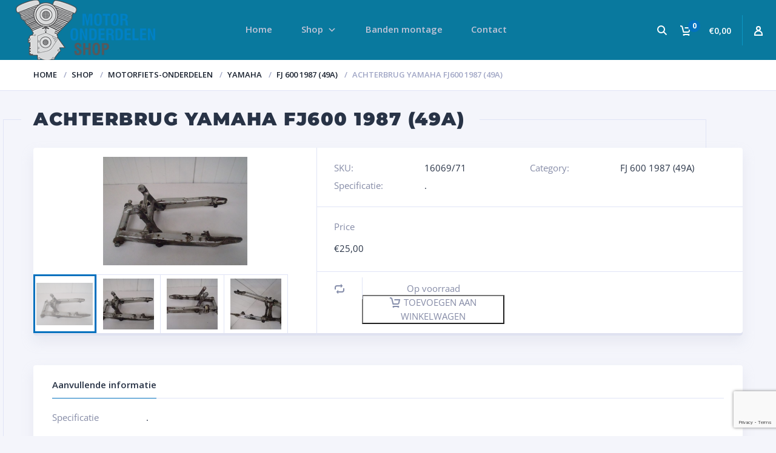

--- FILE ---
content_type: text/html; charset=utf-8
request_url: https://www.google.com/recaptcha/api2/anchor?ar=1&k=6LeI9o4UAAAAAGoD6yXcplYpu2jtzXTLP2dGfhM6&co=aHR0cHM6Ly93d3cubW90b3JvbmRlcmRlbGVuc2hvcC5ubDo0NDM.&hl=en&v=7gg7H51Q-naNfhmCP3_R47ho&size=invisible&anchor-ms=20000&execute-ms=30000&cb=op7lx0ns5vya
body_size: 48094
content:
<!DOCTYPE HTML><html dir="ltr" lang="en"><head><meta http-equiv="Content-Type" content="text/html; charset=UTF-8">
<meta http-equiv="X-UA-Compatible" content="IE=edge">
<title>reCAPTCHA</title>
<style type="text/css">
/* cyrillic-ext */
@font-face {
  font-family: 'Roboto';
  font-style: normal;
  font-weight: 400;
  font-stretch: 100%;
  src: url(//fonts.gstatic.com/s/roboto/v48/KFO7CnqEu92Fr1ME7kSn66aGLdTylUAMa3GUBHMdazTgWw.woff2) format('woff2');
  unicode-range: U+0460-052F, U+1C80-1C8A, U+20B4, U+2DE0-2DFF, U+A640-A69F, U+FE2E-FE2F;
}
/* cyrillic */
@font-face {
  font-family: 'Roboto';
  font-style: normal;
  font-weight: 400;
  font-stretch: 100%;
  src: url(//fonts.gstatic.com/s/roboto/v48/KFO7CnqEu92Fr1ME7kSn66aGLdTylUAMa3iUBHMdazTgWw.woff2) format('woff2');
  unicode-range: U+0301, U+0400-045F, U+0490-0491, U+04B0-04B1, U+2116;
}
/* greek-ext */
@font-face {
  font-family: 'Roboto';
  font-style: normal;
  font-weight: 400;
  font-stretch: 100%;
  src: url(//fonts.gstatic.com/s/roboto/v48/KFO7CnqEu92Fr1ME7kSn66aGLdTylUAMa3CUBHMdazTgWw.woff2) format('woff2');
  unicode-range: U+1F00-1FFF;
}
/* greek */
@font-face {
  font-family: 'Roboto';
  font-style: normal;
  font-weight: 400;
  font-stretch: 100%;
  src: url(//fonts.gstatic.com/s/roboto/v48/KFO7CnqEu92Fr1ME7kSn66aGLdTylUAMa3-UBHMdazTgWw.woff2) format('woff2');
  unicode-range: U+0370-0377, U+037A-037F, U+0384-038A, U+038C, U+038E-03A1, U+03A3-03FF;
}
/* math */
@font-face {
  font-family: 'Roboto';
  font-style: normal;
  font-weight: 400;
  font-stretch: 100%;
  src: url(//fonts.gstatic.com/s/roboto/v48/KFO7CnqEu92Fr1ME7kSn66aGLdTylUAMawCUBHMdazTgWw.woff2) format('woff2');
  unicode-range: U+0302-0303, U+0305, U+0307-0308, U+0310, U+0312, U+0315, U+031A, U+0326-0327, U+032C, U+032F-0330, U+0332-0333, U+0338, U+033A, U+0346, U+034D, U+0391-03A1, U+03A3-03A9, U+03B1-03C9, U+03D1, U+03D5-03D6, U+03F0-03F1, U+03F4-03F5, U+2016-2017, U+2034-2038, U+203C, U+2040, U+2043, U+2047, U+2050, U+2057, U+205F, U+2070-2071, U+2074-208E, U+2090-209C, U+20D0-20DC, U+20E1, U+20E5-20EF, U+2100-2112, U+2114-2115, U+2117-2121, U+2123-214F, U+2190, U+2192, U+2194-21AE, U+21B0-21E5, U+21F1-21F2, U+21F4-2211, U+2213-2214, U+2216-22FF, U+2308-230B, U+2310, U+2319, U+231C-2321, U+2336-237A, U+237C, U+2395, U+239B-23B7, U+23D0, U+23DC-23E1, U+2474-2475, U+25AF, U+25B3, U+25B7, U+25BD, U+25C1, U+25CA, U+25CC, U+25FB, U+266D-266F, U+27C0-27FF, U+2900-2AFF, U+2B0E-2B11, U+2B30-2B4C, U+2BFE, U+3030, U+FF5B, U+FF5D, U+1D400-1D7FF, U+1EE00-1EEFF;
}
/* symbols */
@font-face {
  font-family: 'Roboto';
  font-style: normal;
  font-weight: 400;
  font-stretch: 100%;
  src: url(//fonts.gstatic.com/s/roboto/v48/KFO7CnqEu92Fr1ME7kSn66aGLdTylUAMaxKUBHMdazTgWw.woff2) format('woff2');
  unicode-range: U+0001-000C, U+000E-001F, U+007F-009F, U+20DD-20E0, U+20E2-20E4, U+2150-218F, U+2190, U+2192, U+2194-2199, U+21AF, U+21E6-21F0, U+21F3, U+2218-2219, U+2299, U+22C4-22C6, U+2300-243F, U+2440-244A, U+2460-24FF, U+25A0-27BF, U+2800-28FF, U+2921-2922, U+2981, U+29BF, U+29EB, U+2B00-2BFF, U+4DC0-4DFF, U+FFF9-FFFB, U+10140-1018E, U+10190-1019C, U+101A0, U+101D0-101FD, U+102E0-102FB, U+10E60-10E7E, U+1D2C0-1D2D3, U+1D2E0-1D37F, U+1F000-1F0FF, U+1F100-1F1AD, U+1F1E6-1F1FF, U+1F30D-1F30F, U+1F315, U+1F31C, U+1F31E, U+1F320-1F32C, U+1F336, U+1F378, U+1F37D, U+1F382, U+1F393-1F39F, U+1F3A7-1F3A8, U+1F3AC-1F3AF, U+1F3C2, U+1F3C4-1F3C6, U+1F3CA-1F3CE, U+1F3D4-1F3E0, U+1F3ED, U+1F3F1-1F3F3, U+1F3F5-1F3F7, U+1F408, U+1F415, U+1F41F, U+1F426, U+1F43F, U+1F441-1F442, U+1F444, U+1F446-1F449, U+1F44C-1F44E, U+1F453, U+1F46A, U+1F47D, U+1F4A3, U+1F4B0, U+1F4B3, U+1F4B9, U+1F4BB, U+1F4BF, U+1F4C8-1F4CB, U+1F4D6, U+1F4DA, U+1F4DF, U+1F4E3-1F4E6, U+1F4EA-1F4ED, U+1F4F7, U+1F4F9-1F4FB, U+1F4FD-1F4FE, U+1F503, U+1F507-1F50B, U+1F50D, U+1F512-1F513, U+1F53E-1F54A, U+1F54F-1F5FA, U+1F610, U+1F650-1F67F, U+1F687, U+1F68D, U+1F691, U+1F694, U+1F698, U+1F6AD, U+1F6B2, U+1F6B9-1F6BA, U+1F6BC, U+1F6C6-1F6CF, U+1F6D3-1F6D7, U+1F6E0-1F6EA, U+1F6F0-1F6F3, U+1F6F7-1F6FC, U+1F700-1F7FF, U+1F800-1F80B, U+1F810-1F847, U+1F850-1F859, U+1F860-1F887, U+1F890-1F8AD, U+1F8B0-1F8BB, U+1F8C0-1F8C1, U+1F900-1F90B, U+1F93B, U+1F946, U+1F984, U+1F996, U+1F9E9, U+1FA00-1FA6F, U+1FA70-1FA7C, U+1FA80-1FA89, U+1FA8F-1FAC6, U+1FACE-1FADC, U+1FADF-1FAE9, U+1FAF0-1FAF8, U+1FB00-1FBFF;
}
/* vietnamese */
@font-face {
  font-family: 'Roboto';
  font-style: normal;
  font-weight: 400;
  font-stretch: 100%;
  src: url(//fonts.gstatic.com/s/roboto/v48/KFO7CnqEu92Fr1ME7kSn66aGLdTylUAMa3OUBHMdazTgWw.woff2) format('woff2');
  unicode-range: U+0102-0103, U+0110-0111, U+0128-0129, U+0168-0169, U+01A0-01A1, U+01AF-01B0, U+0300-0301, U+0303-0304, U+0308-0309, U+0323, U+0329, U+1EA0-1EF9, U+20AB;
}
/* latin-ext */
@font-face {
  font-family: 'Roboto';
  font-style: normal;
  font-weight: 400;
  font-stretch: 100%;
  src: url(//fonts.gstatic.com/s/roboto/v48/KFO7CnqEu92Fr1ME7kSn66aGLdTylUAMa3KUBHMdazTgWw.woff2) format('woff2');
  unicode-range: U+0100-02BA, U+02BD-02C5, U+02C7-02CC, U+02CE-02D7, U+02DD-02FF, U+0304, U+0308, U+0329, U+1D00-1DBF, U+1E00-1E9F, U+1EF2-1EFF, U+2020, U+20A0-20AB, U+20AD-20C0, U+2113, U+2C60-2C7F, U+A720-A7FF;
}
/* latin */
@font-face {
  font-family: 'Roboto';
  font-style: normal;
  font-weight: 400;
  font-stretch: 100%;
  src: url(//fonts.gstatic.com/s/roboto/v48/KFO7CnqEu92Fr1ME7kSn66aGLdTylUAMa3yUBHMdazQ.woff2) format('woff2');
  unicode-range: U+0000-00FF, U+0131, U+0152-0153, U+02BB-02BC, U+02C6, U+02DA, U+02DC, U+0304, U+0308, U+0329, U+2000-206F, U+20AC, U+2122, U+2191, U+2193, U+2212, U+2215, U+FEFF, U+FFFD;
}
/* cyrillic-ext */
@font-face {
  font-family: 'Roboto';
  font-style: normal;
  font-weight: 500;
  font-stretch: 100%;
  src: url(//fonts.gstatic.com/s/roboto/v48/KFO7CnqEu92Fr1ME7kSn66aGLdTylUAMa3GUBHMdazTgWw.woff2) format('woff2');
  unicode-range: U+0460-052F, U+1C80-1C8A, U+20B4, U+2DE0-2DFF, U+A640-A69F, U+FE2E-FE2F;
}
/* cyrillic */
@font-face {
  font-family: 'Roboto';
  font-style: normal;
  font-weight: 500;
  font-stretch: 100%;
  src: url(//fonts.gstatic.com/s/roboto/v48/KFO7CnqEu92Fr1ME7kSn66aGLdTylUAMa3iUBHMdazTgWw.woff2) format('woff2');
  unicode-range: U+0301, U+0400-045F, U+0490-0491, U+04B0-04B1, U+2116;
}
/* greek-ext */
@font-face {
  font-family: 'Roboto';
  font-style: normal;
  font-weight: 500;
  font-stretch: 100%;
  src: url(//fonts.gstatic.com/s/roboto/v48/KFO7CnqEu92Fr1ME7kSn66aGLdTylUAMa3CUBHMdazTgWw.woff2) format('woff2');
  unicode-range: U+1F00-1FFF;
}
/* greek */
@font-face {
  font-family: 'Roboto';
  font-style: normal;
  font-weight: 500;
  font-stretch: 100%;
  src: url(//fonts.gstatic.com/s/roboto/v48/KFO7CnqEu92Fr1ME7kSn66aGLdTylUAMa3-UBHMdazTgWw.woff2) format('woff2');
  unicode-range: U+0370-0377, U+037A-037F, U+0384-038A, U+038C, U+038E-03A1, U+03A3-03FF;
}
/* math */
@font-face {
  font-family: 'Roboto';
  font-style: normal;
  font-weight: 500;
  font-stretch: 100%;
  src: url(//fonts.gstatic.com/s/roboto/v48/KFO7CnqEu92Fr1ME7kSn66aGLdTylUAMawCUBHMdazTgWw.woff2) format('woff2');
  unicode-range: U+0302-0303, U+0305, U+0307-0308, U+0310, U+0312, U+0315, U+031A, U+0326-0327, U+032C, U+032F-0330, U+0332-0333, U+0338, U+033A, U+0346, U+034D, U+0391-03A1, U+03A3-03A9, U+03B1-03C9, U+03D1, U+03D5-03D6, U+03F0-03F1, U+03F4-03F5, U+2016-2017, U+2034-2038, U+203C, U+2040, U+2043, U+2047, U+2050, U+2057, U+205F, U+2070-2071, U+2074-208E, U+2090-209C, U+20D0-20DC, U+20E1, U+20E5-20EF, U+2100-2112, U+2114-2115, U+2117-2121, U+2123-214F, U+2190, U+2192, U+2194-21AE, U+21B0-21E5, U+21F1-21F2, U+21F4-2211, U+2213-2214, U+2216-22FF, U+2308-230B, U+2310, U+2319, U+231C-2321, U+2336-237A, U+237C, U+2395, U+239B-23B7, U+23D0, U+23DC-23E1, U+2474-2475, U+25AF, U+25B3, U+25B7, U+25BD, U+25C1, U+25CA, U+25CC, U+25FB, U+266D-266F, U+27C0-27FF, U+2900-2AFF, U+2B0E-2B11, U+2B30-2B4C, U+2BFE, U+3030, U+FF5B, U+FF5D, U+1D400-1D7FF, U+1EE00-1EEFF;
}
/* symbols */
@font-face {
  font-family: 'Roboto';
  font-style: normal;
  font-weight: 500;
  font-stretch: 100%;
  src: url(//fonts.gstatic.com/s/roboto/v48/KFO7CnqEu92Fr1ME7kSn66aGLdTylUAMaxKUBHMdazTgWw.woff2) format('woff2');
  unicode-range: U+0001-000C, U+000E-001F, U+007F-009F, U+20DD-20E0, U+20E2-20E4, U+2150-218F, U+2190, U+2192, U+2194-2199, U+21AF, U+21E6-21F0, U+21F3, U+2218-2219, U+2299, U+22C4-22C6, U+2300-243F, U+2440-244A, U+2460-24FF, U+25A0-27BF, U+2800-28FF, U+2921-2922, U+2981, U+29BF, U+29EB, U+2B00-2BFF, U+4DC0-4DFF, U+FFF9-FFFB, U+10140-1018E, U+10190-1019C, U+101A0, U+101D0-101FD, U+102E0-102FB, U+10E60-10E7E, U+1D2C0-1D2D3, U+1D2E0-1D37F, U+1F000-1F0FF, U+1F100-1F1AD, U+1F1E6-1F1FF, U+1F30D-1F30F, U+1F315, U+1F31C, U+1F31E, U+1F320-1F32C, U+1F336, U+1F378, U+1F37D, U+1F382, U+1F393-1F39F, U+1F3A7-1F3A8, U+1F3AC-1F3AF, U+1F3C2, U+1F3C4-1F3C6, U+1F3CA-1F3CE, U+1F3D4-1F3E0, U+1F3ED, U+1F3F1-1F3F3, U+1F3F5-1F3F7, U+1F408, U+1F415, U+1F41F, U+1F426, U+1F43F, U+1F441-1F442, U+1F444, U+1F446-1F449, U+1F44C-1F44E, U+1F453, U+1F46A, U+1F47D, U+1F4A3, U+1F4B0, U+1F4B3, U+1F4B9, U+1F4BB, U+1F4BF, U+1F4C8-1F4CB, U+1F4D6, U+1F4DA, U+1F4DF, U+1F4E3-1F4E6, U+1F4EA-1F4ED, U+1F4F7, U+1F4F9-1F4FB, U+1F4FD-1F4FE, U+1F503, U+1F507-1F50B, U+1F50D, U+1F512-1F513, U+1F53E-1F54A, U+1F54F-1F5FA, U+1F610, U+1F650-1F67F, U+1F687, U+1F68D, U+1F691, U+1F694, U+1F698, U+1F6AD, U+1F6B2, U+1F6B9-1F6BA, U+1F6BC, U+1F6C6-1F6CF, U+1F6D3-1F6D7, U+1F6E0-1F6EA, U+1F6F0-1F6F3, U+1F6F7-1F6FC, U+1F700-1F7FF, U+1F800-1F80B, U+1F810-1F847, U+1F850-1F859, U+1F860-1F887, U+1F890-1F8AD, U+1F8B0-1F8BB, U+1F8C0-1F8C1, U+1F900-1F90B, U+1F93B, U+1F946, U+1F984, U+1F996, U+1F9E9, U+1FA00-1FA6F, U+1FA70-1FA7C, U+1FA80-1FA89, U+1FA8F-1FAC6, U+1FACE-1FADC, U+1FADF-1FAE9, U+1FAF0-1FAF8, U+1FB00-1FBFF;
}
/* vietnamese */
@font-face {
  font-family: 'Roboto';
  font-style: normal;
  font-weight: 500;
  font-stretch: 100%;
  src: url(//fonts.gstatic.com/s/roboto/v48/KFO7CnqEu92Fr1ME7kSn66aGLdTylUAMa3OUBHMdazTgWw.woff2) format('woff2');
  unicode-range: U+0102-0103, U+0110-0111, U+0128-0129, U+0168-0169, U+01A0-01A1, U+01AF-01B0, U+0300-0301, U+0303-0304, U+0308-0309, U+0323, U+0329, U+1EA0-1EF9, U+20AB;
}
/* latin-ext */
@font-face {
  font-family: 'Roboto';
  font-style: normal;
  font-weight: 500;
  font-stretch: 100%;
  src: url(//fonts.gstatic.com/s/roboto/v48/KFO7CnqEu92Fr1ME7kSn66aGLdTylUAMa3KUBHMdazTgWw.woff2) format('woff2');
  unicode-range: U+0100-02BA, U+02BD-02C5, U+02C7-02CC, U+02CE-02D7, U+02DD-02FF, U+0304, U+0308, U+0329, U+1D00-1DBF, U+1E00-1E9F, U+1EF2-1EFF, U+2020, U+20A0-20AB, U+20AD-20C0, U+2113, U+2C60-2C7F, U+A720-A7FF;
}
/* latin */
@font-face {
  font-family: 'Roboto';
  font-style: normal;
  font-weight: 500;
  font-stretch: 100%;
  src: url(//fonts.gstatic.com/s/roboto/v48/KFO7CnqEu92Fr1ME7kSn66aGLdTylUAMa3yUBHMdazQ.woff2) format('woff2');
  unicode-range: U+0000-00FF, U+0131, U+0152-0153, U+02BB-02BC, U+02C6, U+02DA, U+02DC, U+0304, U+0308, U+0329, U+2000-206F, U+20AC, U+2122, U+2191, U+2193, U+2212, U+2215, U+FEFF, U+FFFD;
}
/* cyrillic-ext */
@font-face {
  font-family: 'Roboto';
  font-style: normal;
  font-weight: 900;
  font-stretch: 100%;
  src: url(//fonts.gstatic.com/s/roboto/v48/KFO7CnqEu92Fr1ME7kSn66aGLdTylUAMa3GUBHMdazTgWw.woff2) format('woff2');
  unicode-range: U+0460-052F, U+1C80-1C8A, U+20B4, U+2DE0-2DFF, U+A640-A69F, U+FE2E-FE2F;
}
/* cyrillic */
@font-face {
  font-family: 'Roboto';
  font-style: normal;
  font-weight: 900;
  font-stretch: 100%;
  src: url(//fonts.gstatic.com/s/roboto/v48/KFO7CnqEu92Fr1ME7kSn66aGLdTylUAMa3iUBHMdazTgWw.woff2) format('woff2');
  unicode-range: U+0301, U+0400-045F, U+0490-0491, U+04B0-04B1, U+2116;
}
/* greek-ext */
@font-face {
  font-family: 'Roboto';
  font-style: normal;
  font-weight: 900;
  font-stretch: 100%;
  src: url(//fonts.gstatic.com/s/roboto/v48/KFO7CnqEu92Fr1ME7kSn66aGLdTylUAMa3CUBHMdazTgWw.woff2) format('woff2');
  unicode-range: U+1F00-1FFF;
}
/* greek */
@font-face {
  font-family: 'Roboto';
  font-style: normal;
  font-weight: 900;
  font-stretch: 100%;
  src: url(//fonts.gstatic.com/s/roboto/v48/KFO7CnqEu92Fr1ME7kSn66aGLdTylUAMa3-UBHMdazTgWw.woff2) format('woff2');
  unicode-range: U+0370-0377, U+037A-037F, U+0384-038A, U+038C, U+038E-03A1, U+03A3-03FF;
}
/* math */
@font-face {
  font-family: 'Roboto';
  font-style: normal;
  font-weight: 900;
  font-stretch: 100%;
  src: url(//fonts.gstatic.com/s/roboto/v48/KFO7CnqEu92Fr1ME7kSn66aGLdTylUAMawCUBHMdazTgWw.woff2) format('woff2');
  unicode-range: U+0302-0303, U+0305, U+0307-0308, U+0310, U+0312, U+0315, U+031A, U+0326-0327, U+032C, U+032F-0330, U+0332-0333, U+0338, U+033A, U+0346, U+034D, U+0391-03A1, U+03A3-03A9, U+03B1-03C9, U+03D1, U+03D5-03D6, U+03F0-03F1, U+03F4-03F5, U+2016-2017, U+2034-2038, U+203C, U+2040, U+2043, U+2047, U+2050, U+2057, U+205F, U+2070-2071, U+2074-208E, U+2090-209C, U+20D0-20DC, U+20E1, U+20E5-20EF, U+2100-2112, U+2114-2115, U+2117-2121, U+2123-214F, U+2190, U+2192, U+2194-21AE, U+21B0-21E5, U+21F1-21F2, U+21F4-2211, U+2213-2214, U+2216-22FF, U+2308-230B, U+2310, U+2319, U+231C-2321, U+2336-237A, U+237C, U+2395, U+239B-23B7, U+23D0, U+23DC-23E1, U+2474-2475, U+25AF, U+25B3, U+25B7, U+25BD, U+25C1, U+25CA, U+25CC, U+25FB, U+266D-266F, U+27C0-27FF, U+2900-2AFF, U+2B0E-2B11, U+2B30-2B4C, U+2BFE, U+3030, U+FF5B, U+FF5D, U+1D400-1D7FF, U+1EE00-1EEFF;
}
/* symbols */
@font-face {
  font-family: 'Roboto';
  font-style: normal;
  font-weight: 900;
  font-stretch: 100%;
  src: url(//fonts.gstatic.com/s/roboto/v48/KFO7CnqEu92Fr1ME7kSn66aGLdTylUAMaxKUBHMdazTgWw.woff2) format('woff2');
  unicode-range: U+0001-000C, U+000E-001F, U+007F-009F, U+20DD-20E0, U+20E2-20E4, U+2150-218F, U+2190, U+2192, U+2194-2199, U+21AF, U+21E6-21F0, U+21F3, U+2218-2219, U+2299, U+22C4-22C6, U+2300-243F, U+2440-244A, U+2460-24FF, U+25A0-27BF, U+2800-28FF, U+2921-2922, U+2981, U+29BF, U+29EB, U+2B00-2BFF, U+4DC0-4DFF, U+FFF9-FFFB, U+10140-1018E, U+10190-1019C, U+101A0, U+101D0-101FD, U+102E0-102FB, U+10E60-10E7E, U+1D2C0-1D2D3, U+1D2E0-1D37F, U+1F000-1F0FF, U+1F100-1F1AD, U+1F1E6-1F1FF, U+1F30D-1F30F, U+1F315, U+1F31C, U+1F31E, U+1F320-1F32C, U+1F336, U+1F378, U+1F37D, U+1F382, U+1F393-1F39F, U+1F3A7-1F3A8, U+1F3AC-1F3AF, U+1F3C2, U+1F3C4-1F3C6, U+1F3CA-1F3CE, U+1F3D4-1F3E0, U+1F3ED, U+1F3F1-1F3F3, U+1F3F5-1F3F7, U+1F408, U+1F415, U+1F41F, U+1F426, U+1F43F, U+1F441-1F442, U+1F444, U+1F446-1F449, U+1F44C-1F44E, U+1F453, U+1F46A, U+1F47D, U+1F4A3, U+1F4B0, U+1F4B3, U+1F4B9, U+1F4BB, U+1F4BF, U+1F4C8-1F4CB, U+1F4D6, U+1F4DA, U+1F4DF, U+1F4E3-1F4E6, U+1F4EA-1F4ED, U+1F4F7, U+1F4F9-1F4FB, U+1F4FD-1F4FE, U+1F503, U+1F507-1F50B, U+1F50D, U+1F512-1F513, U+1F53E-1F54A, U+1F54F-1F5FA, U+1F610, U+1F650-1F67F, U+1F687, U+1F68D, U+1F691, U+1F694, U+1F698, U+1F6AD, U+1F6B2, U+1F6B9-1F6BA, U+1F6BC, U+1F6C6-1F6CF, U+1F6D3-1F6D7, U+1F6E0-1F6EA, U+1F6F0-1F6F3, U+1F6F7-1F6FC, U+1F700-1F7FF, U+1F800-1F80B, U+1F810-1F847, U+1F850-1F859, U+1F860-1F887, U+1F890-1F8AD, U+1F8B0-1F8BB, U+1F8C0-1F8C1, U+1F900-1F90B, U+1F93B, U+1F946, U+1F984, U+1F996, U+1F9E9, U+1FA00-1FA6F, U+1FA70-1FA7C, U+1FA80-1FA89, U+1FA8F-1FAC6, U+1FACE-1FADC, U+1FADF-1FAE9, U+1FAF0-1FAF8, U+1FB00-1FBFF;
}
/* vietnamese */
@font-face {
  font-family: 'Roboto';
  font-style: normal;
  font-weight: 900;
  font-stretch: 100%;
  src: url(//fonts.gstatic.com/s/roboto/v48/KFO7CnqEu92Fr1ME7kSn66aGLdTylUAMa3OUBHMdazTgWw.woff2) format('woff2');
  unicode-range: U+0102-0103, U+0110-0111, U+0128-0129, U+0168-0169, U+01A0-01A1, U+01AF-01B0, U+0300-0301, U+0303-0304, U+0308-0309, U+0323, U+0329, U+1EA0-1EF9, U+20AB;
}
/* latin-ext */
@font-face {
  font-family: 'Roboto';
  font-style: normal;
  font-weight: 900;
  font-stretch: 100%;
  src: url(//fonts.gstatic.com/s/roboto/v48/KFO7CnqEu92Fr1ME7kSn66aGLdTylUAMa3KUBHMdazTgWw.woff2) format('woff2');
  unicode-range: U+0100-02BA, U+02BD-02C5, U+02C7-02CC, U+02CE-02D7, U+02DD-02FF, U+0304, U+0308, U+0329, U+1D00-1DBF, U+1E00-1E9F, U+1EF2-1EFF, U+2020, U+20A0-20AB, U+20AD-20C0, U+2113, U+2C60-2C7F, U+A720-A7FF;
}
/* latin */
@font-face {
  font-family: 'Roboto';
  font-style: normal;
  font-weight: 900;
  font-stretch: 100%;
  src: url(//fonts.gstatic.com/s/roboto/v48/KFO7CnqEu92Fr1ME7kSn66aGLdTylUAMa3yUBHMdazQ.woff2) format('woff2');
  unicode-range: U+0000-00FF, U+0131, U+0152-0153, U+02BB-02BC, U+02C6, U+02DA, U+02DC, U+0304, U+0308, U+0329, U+2000-206F, U+20AC, U+2122, U+2191, U+2193, U+2212, U+2215, U+FEFF, U+FFFD;
}

</style>
<link rel="stylesheet" type="text/css" href="https://www.gstatic.com/recaptcha/releases/7gg7H51Q-naNfhmCP3_R47ho/styles__ltr.css">
<script nonce="BF5w43TMNyiMxIhfSFTLkA" type="text/javascript">window['__recaptcha_api'] = 'https://www.google.com/recaptcha/api2/';</script>
<script type="text/javascript" src="https://www.gstatic.com/recaptcha/releases/7gg7H51Q-naNfhmCP3_R47ho/recaptcha__en.js" nonce="BF5w43TMNyiMxIhfSFTLkA">
      
    </script></head>
<body><div id="rc-anchor-alert" class="rc-anchor-alert"></div>
<input type="hidden" id="recaptcha-token" value="[base64]">
<script type="text/javascript" nonce="BF5w43TMNyiMxIhfSFTLkA">
      recaptcha.anchor.Main.init("[\x22ainput\x22,[\x22bgdata\x22,\x22\x22,\[base64]/[base64]/[base64]/[base64]/[base64]/[base64]/[base64]/[base64]/[base64]/[base64]\\u003d\x22,\[base64]\x22,\x22SMK2w5TDs1tIw6J1eMOPw4EMMMKgKiBTw54GasO9KggJw5wHw7hjwqF1czJvEgbDqcOcZhzChTEGw7nDhcK1w5XDq07Dgl3CmcK3w6U0w53DjGZ6HMOvw5Iww4bCmy3DugTDhsOmw4DCmRvCs8ONwoPDrUvDmcO5wr/Cr8KawqPDu2M8QMOaw6AUw6XCtMO+cHXCosOzbGDDvjrDtwAiwpDDlgDDvE7DscKOHn/CiMKHw5FXQsKMGTwLIQTDkGsowqx4IAfDjXrDtsO2w60hwoxew7FtHsODwrpoCMK5wr4aTiYXw7XDusO5KsOoeyc3woJGWcKbwoh4IRhfw4nDmMOyw7obUWnCtMObB8ORwrjCi8KRw7TDnj/[base64]/wpg+IsOfNcOKw6vCtMOLwoVyLjBEfn7DpgTDrxjDu8O6w5UrdMK/wojDvl0rM1vDrl7DiMK7w7/Dpjwmw6vChsOUNcOOMEscw7rCkG0kwopyQMOxwoTCsH3Cn8KqwoNPOMOMw5HClifDvTLDiMKlOTRpwq4TK2dObMKAwr0TNz7CkMOEwq4mw4DDu8KWKh86wpx/wovDm8KCbgJgdsKXMHdOwrgfwonDmU0rEsKww74YLG9BCEhCIksjw5EhbcOmG8OqTRHCssOIeEnDhULCrcKBT8OOJ1sxeMOsw45GfsOFfRPDncOVMcK9w4Newo4jGnfDlcOMUsKybHTCp8Kvw5k4w5MEw7LCosO/w71HdV04fsK5w7cXF8OfwoEZwr9/[base64]/[base64]/DrMO2wpdDw4jDkyvDp8OiccOywoPDg8OKw75cw6lww53DjcKcw7MVwp9GwoDCksOuBsOtXMKraXs2JsK9w47Cq8OfcMKGw6HCumrDncKJYCvDssOBJBJUwoB7WcOZY8KOLMOVDsKWw6DDgRZ1wp1Rw7g/[base64]/ChsOUC8KZw7PDgsKAw5nCiWDDnsOywqdOGEzDisKGwpPDiwJnw5JOPgbDhSZ0ecOCw4vDgndcw6QwBV3DoMK/[base64]/Cj3PDoXlsHcOpw6ZKR3cOwoV5SBPCjQM8dcKJwoHCkRFFw5zCtgHCqcO/wrDDvhPDtcKBLsKrw57CmRXDoMO/wr7CsG7Ckw9QwrQ/wrEpEn7ClcOEw4nDu8OHUcOaMw/CnMO6dhIMw7Y4UR3DnwnCt0czOcOAUXbDh3DCn8K2wr/CtsKXU2gVwo/DncKJwqosw403w5zDgRDClcKCw4RLw5pLw5dGwqBSBcKzOmrDtsOQwr3DkMO+FsK7w67Drz4EWsO2U1rDhUdKcsKrBsO9w5Z0UFZVwqEKwqjCusOMe1fDqcKyOMOYAsOuw6fCrwdZYsKfwpJGAXXChxnCrBzDosKzwr14PDHCgMOxwrrDmAxvV8O4w4/[base64]/DgXCsWTDmk3Co8OgfRXChMK3GRUnw5XCu8KAwrlTfsKkw7wWw4QiwrkyK3tkfcK1w6tOwqTCtQDDrcOLAh3DuyjDncKGwoVqY1RIKgXCpsOoW8K3f8KTRsOCw5o/woLDrMOoNcOPwp9FTsOrMVjDsxNgwonCmMOZw6gtw5bCmMKmwqIYIsKrT8KrOcKcWMOFASDDvgMbw6UbwrzDoHAiwpLCmcO/w73DvlEoD8Ojw51JEXQhw4w4w5ASKMOdccKPw5fDtFoOQcKQO3PCiBlIw5FdaUzCkcKTw6cCwq/CnMK3C0o4wqx4Mx4owrdcYMKawoJYdMOUwoDDumhAwqDDhMOHw5oUf1VDOsOIVzN+wrJvLsKBw7rCvMKSw641wqvDnnRxwpVJwoBcbBo2JcOyEErDrC3CmcORw4QPw4Vlw6VefCh3FsKmfDXCpsK/NsKtJ1twQDXDjFlDwp3DiBl/KMKMwo4hwr8Qwp4UwqgZYB1fK8ODZsOfw6l/wqJww5TDqsKiLMKWwoVqbg0CZsKxwqZbKj8iZjA5worCg8OxKMKzN8OlKDLClQjDv8ObD8KoPEV/wqjDncOYfsOWwpAdMsKxI0PDssOqw5/[base64]/eyRDGsKUYMO1w4Vnw5LCjXTDjsOIw63CiMOdw70RYUxma8OURA3Di8O+CQhjw7wXwoXCssODw7PCm8OFwp3CsztgwrTDoMK3wrl0woTDqApcwpbDv8KEw65QwqwQCsKRK8OGw7XDk097QAxPwp7DgMKbwp7CkEzDt1vDvnfCvlHCu0vDmF8Nw6UVSG/DtsKew4LCosO9woAmHW7CmMK4w5bCpl9/JsORw5jDoBUDw6B+Pg8Owog/[base64]/w4nDhsKmcsKKwp8Ow4fDvcK+w5LDqkc/[base64]/DozDCu13DuMKDw4bDlA1rw4vDmQpyHcO8wqrCtSjCgzwsw4jCuwZwwrnCg8KMPsOUfMKtwpzClXB7KgjConMCwrJhLl7CrDoNw7DCgMKuXzgAwqJGw61dw78aw69sdMOeQsKUw7d7wqdQeGjDnyEvIsOlwo/[base64]/DksOyf8OKw5TCtjzCiR1NfcObDSp8PcOkw5sUw7EawpDDrsObEg8kw5vCpBrCu8KOeB9Uw4PCnATCqcOMwrrDsXzChyU9FEfDjyQoKcKqwqHCkTHDn8OlHD7CghxQB1VeVMK5dmPCu8OYw4powogWw7lTAcK9wqDDp8O3wr/Du0PCnmYSLMKlIsKUOFfCsMO9PwgodMOzc39zACjDhMOxwonDr2vDvsKgw7Msw7AWwqEHwpQKE0/ClMOyZsKBEcOLWcKMesO/[base64]/DhCbCpmwiEiMlfMKCwotCSMOzwpjCncKsGMOlwr7CmMO0GTV0HDLDrsKpw5EIeTTDlGkWKA4oFsOWDAjCq8KCw4UbZRtzMBTDsMO5JsK+MMK1wqTDqMO4BWrDm1fDnAQnw5zDi8OFTXzCsTQjaF/DhGwBw4siHcONQD/DvTHDgsKIEE4rFXzCvhgTw5w9TFoiwrVfwrZ8R0/DuMOlwp/CvFoObcKBFsKRaMOVCFg2S8OwO8KCwpZ/w6LCpxsXLR3DnWcaKMKpfFh7HSYeM1MWPQrCsWPDiErDtFkew6cawrN9b8KqVHRqAcKZw43CoMO1w7/CslJ2w5kHYMKbYsKGYFTCgwcbw6MNNGjDrlvClsOsw4TCrmxbdy/Dkw5LJMONwpxZaxFHd3hCZj1ILFnCvXDChMKOETHDqC7DgwfCsSLDvxXCkmXCqyTDlsOxBMKEOkvDtcOec1ANHAEGeiLDhGwwUlJsaMKbw7fCu8OsYMOoQMOmMsKvWwATWVt+w5PClcOEPFsgw7DDukbCrcK/w7nCq0jCtm1Gw4tpw658IcKKwpfDglAHwojDnWjCssOEJsKqw5pxD8KTbi1yOsKWw5RswpPDqTfDm8KLw7PDrcKFwqY/w4jCgkrDksKFLsOvw6jCtcOVwr7CrEHCjxlFcUrCkQ0Cw69Sw5HCrS/DnMKRw5TDv38jJMKGw4jDqcKtHcO1wokBw4/DucOjw6vDj8OXwpfDlcKdLQsNGjQ7w4IyLsKgI8ONUyhjAzR4w6fChsOIwqFFw63DkzEyw4Y6wrPCpXDCkDU7w5LDnA7CrsO/ahJwICnCs8KsL8O/wowCK8KUwoDDoGrCjMKLAsKePD/Dp1Qhw5HCgHvCoAEvacKYwrDDsy7DpMO1JsKHUXEYX8K2w4cpBw/ClCTCqUdOO8OGCMOrwpnDuTvDrMOAWWDDmg7CgGRjVsOcwqbCtB3Dmg3CmkTCjEnCln7CnSJAOWPCj8KpC8OdwoPCuMOAWAVHwqnDjMOnwrU/[base64]/DmG/CpTrDlcOZRsOewr7DjwtAwq0iZ8KJDSrCmMOPw5lVVFR3w7QKw4Zed8KuwosWJGjDmSUhwqZEwoIBf2wZw6bDu8OMdlfCmyLCu8OIU8K8D8OPEBdhfMKPw4jCosOtwrczR8Oaw5lQDzoZJQ3DrcKnwpBVwq4zIsKQw6k2CEF4ASLDqVNTwpPCmMKFwoLCgzpZw5Q/MxDDk8KueGowwozCj8KmdR1OdEDDtMOfw7oKw43CqcKxIF9GwpBYX8KwT8K2fVnDsXUqwq5Ew4DDpsK4G8OHVwMwwq7ChU9Vw5LDpMOQwrnCpmgLYlfCjsKgw7h/DnhALMKPDApiw4xywo4NGUjDqMOfJMOgwqpdw69fwqUVw7VRwp4Lwq3CpUvCuH4iAMOiLjUQX8OoBcOhVg/CoXQhLnAfFSUsTcKewqtqw50qwpzDn8OzC8K0JMOUw6rCpMOcfmDCkcKbw6nDqEQ/wqZKw7vCqsKGHsKFIsO8DSRKwqpGVcOKDVchw6/Dkj7CrgVhw687bw3CkMKiZmA+OTXDpcOkwqEWIMKOw77CpsObw7vDjhMlRkjCusKZwpHDmHMKwovDm8OJwpQfwqXDssKdwoHCrMKvFgYwwqPCg0DDu14fwq7ChsKZwqs/B8Kxw7J5OsKuwqMYMMKvwrLChcK2eMK+McOqw5LCj2rDusKTw6oFTMO9EsKzUMOsw7fCpcOTNcOEfgnDoSIbw75aw7rDkMO7IMK4EcOiO8KKFn8fQALClgDDgcKxBDJNwrYLwoTDkE1MbyzDqhtwWMOOCcOnw53CoMOKwoDCsQ3Cj3bDsXlbw6/CkwTCtcOYwqjDmiPDlcK1wopYw6RUw7ABw7EsFivCqSnCoXknw7/CpQt0PsOpwqUQwpF9CMKrw67CvMOWOcK/[base64]/DgjJpdjVxw7V7GnA6QzLDpcKowpBPSGcWJ0g+wrjCgXfDsG7DthvCvi3Dj8OrWnApw4XDuw50w7jDiMONBDbCmMOCdsOuw5FZWMKXwrdDEEXDvWnDgHzDl1xawrN+w5p/UcKyw7wowp5EDBlzw4PCkxzCnXUww7xnVCvCtcOLb2glwr82ScO6U8O6wo/[base64]/[base64]/[base64]/CpkBVVFh+GsO6IERocE3DonzCn8OmwrfCh8O6JUzCiWHChggwfwLCi8OOw51Lw4hFwrxdw7NvRAXDl3DDvsKHBMOIDcKZNiZ4wqLCiE8lw7vCrnrCjMOLYsOcQyLDk8O9w6/DqsORw5wtw5TCnMKRwobCtmlEw69dH0/Dp8Kcw6LCisKYRikHNi8Dwq99YMKOwoZjIMOTw6nDsMO9wr7DpMO3w5pQw5LDicO+w6V0wohjwovCgSQISsK/T2RGwoXCucOjwp5Xw4pbw5HDvxAUQsKvOMOdK2oMJl1WGFQRXDvCrzbDmyjCpMKRw6hrwrTCi8OmXnxAey1aw4pAKsO4w7DDssOqw6gqdsORw7QGQMOmwr4YXMKkNDHCrMKLc2bCjMOQNUR4NsOFw75PewlyNF3Cn8O3W3gLKh/ClEw4w5vCigpJwo7ChizDngB0wpvCj8KqeB3DhMOaTsK7wrN0a8OFw6Bgw6lPwobCpsOewosmOQHDnMOGKVAawpLCkgZrO8OoKQXDg2oMY0jDo8KQa0DDtMO3w4FQwp/Co8KsNcKnWg7DmsKKAEluHndCR8OsEl8Sw55QKMOLw5rDjV0/NGTCjlrCuQQDCMKPwqd4JkEXaEfDlMKKw7IWdcKVeMOgVSx6w4hKwp3CvT7CrcKgw6DChMKRw7XDqWsUwqjCkhAswo/DlsO0Z8KCw5fDoMKvUGjCsMKYFcKyd8Kww5pkesOqYGbCssObAwXCnMOcwr/ChMKFLMKmw4nClFbCksOIC8Kowp0OXjrCn8Ola8OTwqBkw5BUw68/T8KGa0Irwo18w6BeCMKnw4DDlHElfcOxYSdGwpvDjMOfwpkCw6A+w6IowpPDpMKhTsO1L8O+wq8ow7nCjXrCvsOEEGZRd8OgCcKOV1BVCWDCg8ObRcO4w6UqZsKjwqRuw4ZvwqJofsKuwqTCucOxw7INJMKpfcO8dw/DssKgwozDucKswr7Cpi9MB8K+wqTCsX0vwpLCv8OBC8K8w4fClMOVeC5Iw4nDkwwPwrnCiMOqenkeQsO9Rg7DiMOxwpPCli8HK8OQIUfDpMKbUUMlTMOaS3JBw47Cl2Qpw7pxKH/Du8KpwrLDocOhw4nDvcOvXMOYw43CusK8QsOKw6PDj8KKwr/Cq3omO8OgwqzDu8OOwoMEOiELTMObw5jDmUVowrdPw5DDlBZbwonDmT/Cg8Ktw4TCjMOYwpDCmcOeZcOBGsO0A8OKw4EOwp81wrAuw6jCpsO4w41qVcKnWGXCnyvCkRfDmsOZwoXCu13CocKoeRtMeyvCky3DisOKKcKTbV/DpsKRK3ILXMOwU3bClsK2PMOxw69cJUA1w6fDnsKowrzDuA4rwo/DqsKJF8KjPsO4dGDDomA2BHnDpWvCpFjDgyUfw602EcOQw7diI8O2d8KOKMO2wpVwBg7CpMKRwpUOYsKCwrtMwovDoUhzw5nDum1IZF18DhnDk8Kcw5dzwqnDhMO4w5Baw6vDg2Qtw7EObcK/Q8ObcMKkwr7CusKFBzDDmx4kwpcBwqMawrYnw4JRG8OOw4rChBQXDMOLJV3DqsKoCE3DsAFMPUjDiAHDsGrDlcK+wq1Mwqt+MCTDqBkWwr7DhMK6w59resKWSRbCqB/Dt8Kiw5kwKsOnw5pcYMOzwpDCkMKmw47DvsKTwqcPw68gCMKMw44twoDDkzBOFMKKw6XCszBQwo/Cq8OjBRcdw6hVwr7Cn8KQw4gzfsKow6kUwqTDtMKNEsKgBsKsw6A9C0DDusOLw5F9O0vDgW3DsBc7w6zCl2JvwqTCpsOrMMKnDgQfwpvDgsKcIVTDp8KFIH7DlWrDry3DszgpWsOxKsKRQsOowpdkw7c0woXDgMKMwo3CjjrCkMO0wrc4w5nCgnXChE9pFyU/BBbCtMKvwqcAKMORwod3wq4lwqQjWsK+w4vDmMOxfm5qIMOPw4tAw5PCkj8YMMOrQn/[base64]/Ct8OrwoDCusOpcsK/fjMgw6FNW8O8wr7CjyzCisKjwrzCpsKkAivDnx3CgsKCQ8ODYXdHKU41wpTDhcOvw5EswqNAwqthw75tKF5wFktYwrfDoUEdPMOnwobCi8K5Zw/Cs8KrE2oSwqJbAsO3wp3Ci8OQw6JTD086wqJXKsKUIzXDjMKfwq43w7rDicO0CcKUHsOkT8O8PsKtwrjDk8OYwqHDpA/CgcOMC8OjwrYnRFfDkRzDi8OSw6TCpsKbw77Dj2XClcOewpAvCMKTV8KOXnwpwq5Ew6QVSkAfMMKNQRXDsRPChsOXRFHCvyHDvjkdG8O7w7LCnsOZw5FuwqYzwo1vG8OAVsKab8KCwqkudsKzwp4OLA/CvsOgYcKRwrvDgMOJbcKoChvCgGYRw4pCXxLChAwZecKKw6XDhj7DoTUjcsOuSG3DjyLDh8OrQ8OGwoTDoAkTIsOhGsKnwoIIw4TDoljDp0YiwrLDnMKXdcOTHMOrwotdw4BKUcOHFzE7w543FhXDv8K0w6JlDMOzwpPDhktCIsK0w63DsMOfw4rDoXIfSsK/JcKbw68WMUw9w7E2wpbDrcO1wpk2Vg/CgyLCiMKsw7tqwrh+wpfCq2R4OcO9Jj9rw5nCi3rCuMOqw4tuwpjCoMKoAGBfQsOowp3DpcK7H8Orw75Dw6gkw58HFcO0w6zDhMOzwpLChMK/wqcoUcOKG07DhSFqwollw4FCFsKoEgpDRhTCnsKfZSp1ODxNwoAjw5/ClTHChzFrw7MibsOzfsORw4cQfcO3OFw0woXCs8KWcMOHwoHDpUZZE8KRw5rChcOwAyPDicOuD8O4w6PCj8KtecOADsO+wqnDkG8xw441wp/Dm0xFeMKkTztKw7HClSzCpMOPaMOUXsO5w6jCnMOVF8K2wqXDg8Oyw5FNeBAEwrPCkMOlw6p0PcODe8KIw4pSPsKWw6Jfw4bCj8KzZcOTw4LCs8KYAGXCmSTDgcKfw7bCk8O1VlByFsOQXMKhwooBwotuT0ISMhhKw6zCl3nCs8KLRS/DsAjCqXcrF33DlDRGIMK6RcKGFnPCrgjDjsO9woFTwoUhPEvCkMKfw4IzKFrCmFHDvWR6Z8OpwoTDhzFdw5fCq8OTfnwVw5rClMOZFFTCrkIHw4R4W8KRaMKTw6DDs3HDiMKcwo/Ci8K/woxyU8OpwoDCkUoGwpjDlMKEIRfCrUtoFhvDj3zDjcO0wqhzBWDDmXXDgMONwocDwo/[base64]/wqh/wqlSwrDCqMKBOcOiwp/DncKIW8ONw5HDpsOew6HDmHXDgydYw7tkK8KhwqvDg8KESMK7wprDh8OGHkQcw4DDs8OXVMKMWsKPwq4jdcOpXsKyw6dBV8KQbG1vw4fCh8OtMh1KO8Kjw5PDsjpAdwnDmcOwJ8O1H0IMRDXDrcK5LWZiXUM0E8KiXl3DicKzecK3CcOwwojCrsO7cz/CjE5Nw7HDk8OlwrXCjMOcdjLDuUTDosOywpwedzPCisOpwqnCusKZBcKKw5whEHXCgH1VFB7DicOeNBPDrkfDixdawqB1ZhLCnm8Gw6zDnzI1woHCvsO4w6zCiw/DvsK2w4hFwoLDosO1w5Rhw7VNwo/DuDvCpMOJI2UEV8OOPD4ZFsO6wpfCisOXw5/ClcOFwp/Ci8KhUHnDj8OFworDvcKqMVRxw6V5NRNsOsOBb8OfR8KqwqpJw7t+PkoOw5jDj2dXwo4OwrHCvgxHworCksO0w7vCoSFGUChXWhvCv8OgJgUbwqBcXcOaw4ZdTsO/L8KGw43DtSHDuMOHw6bCqgV8wrTDjC/Cq8KRSsKDw5rCjCtHw4ReHMOcwpZ8A1LCoUBMa8KMwrvDu8ONw57Cih52wqofIDDCoy3CsnDDhsOgSSkTw47DsMOUw6DCv8KbwrvDi8OJGRTCrsKjw6/[base64]/CtsOEUkY+U8Onw4I8RVdZwqpmw4QAEXcZwoXCvUnDpkgXasKXZQvCr8OaEVVgEkrDq8OKwonCuCYqTsOOw5TCqRdQKkvDiw/DjX0HwrFvaMK1w5DCg8ORJQkUw4DCgzXCjDtUwpE8wpjCmm0efDcawqPCgsKYdsKYEBvCp1bDnsKKwrfDmkAUY8KQakLDjCvCkcOdwqd6Wh/[base64]/TcKydWQ2aEjDhWY5w4vDv23Ds3/DnsKuw7d0wpwfb8KrfsOmH8Kkw6tGHxjDnMKlwpNNcMO/XAbClcK2wqDDpcOJVB7CmxsBb8K8wrnCmELDvCzCoifCoMKpKcO5w5gjecKDRRZFbcOPw5/DtsObwoNSY2/DksOdw7PCpz3DlB3Djnk5OsOwe8OXwo/CpcORwpHDli7Dq8K7esO5F2vDvcOHwoMITj/DhxbDkcK+RiVSw45fw4l4w49Uw5TCm8KpTsOHw4/CocOrWT9qw7wsw4ZGdcKLPixtwr58w6DCoMOoXFtTBcO3w67DtMOlwpPCkSM4BsOAKMK3XgJjTWXCmXNGw7LDrMOpwojCg8KZw5XDrcK1wqRpwovDrQwcwrwsC0V/[base64]/DmCPCmmdKwpjDtMKvPhnDnW/CgMOycW3DuiHCjcOebcOaRcKdwo7DrsKCwqxqw5XCucKJWhzCmwbChE/Cs0VIw5vDunJWVzYMWsOWZ8K4wobDmcKUM8KdwrMydsKtwprDlcKGw5LDvMKbwpfCtSTCrj/[base64]/DoSbDhA7CjjI1w5vCtR7CngHDjcO+VmAJwpPDvjLDkSrClcKsbzBqY8KLw68KJh3DkcOzw53Cr8OELMOzwrwzPQsUc3HCliLCrMK5NMKNUz/CgUZKL8Kiwrh1wrVfwrjCuMK0wrXCgMKSXsOqPw7DkcO8wrvCnUNPwrM+ZMKDw5h3A8OZIQzCqXbDuChaFsK7Rm3CucK/wrTCuz3DoQ/CjcKUb39vwpXCmATCpVDCuT9wH8KzRsO6BUvDucKDwqfDncKqZj/CmUAcPsOhBsOjwot6w4/CvcOdE8K8w6nCsXzCmFzCjEUeDcKoRTRyw6bCkCRUQ8OWwqXCl0TDnwk+wohMwoETCk3CqGnCo2nDiAvDmFDDiGLCmsO0wrNOw414w4DDkWVEwoMEwqPCklXDuMKEw7rDusKyeMOuwq0+DjFVwqfCisOfw6Asw7TCnMKKGCbDigvDr2zCjsONNMObw5hYwqt/wpRXwp41w4UXwqHDosKafcOnwojDtMK6SMKtFMKOGcKjIcKjw6TCiHQyw4A+wo4gwoHDrHnDoVvDhCfDhmvDqA/ChS8eUWknwqHCiUzDtMKsCSg8LgDDr8KjZ3nDqiDDgjHCusKNw6nDmcKRNlbDsxEmwogRw7lTwrRBwqNNHsKADEMrOXfCoMO1w7FZwoUfDcOyw7d0wqfDqSjCgMKHU8Ocw6/CocKZO8KcwrjChMOOZsO2YMKkw4bDvsO6w4Bhw6NJw5jDs3s5w4/[base64]/LGLDjcOow61ndnbCgsKDeCnDnkkVwr3CgTrCkE/[base64]/[base64]/MsOXb1VSw7PDryvDnsOlwoPCjlnDv1TDjigkOyc9VlMrdcK/w6U1wqt/cDMtw7HDvgxdw5nDmlI2wpdcJHLCjBUTwpjClcO5w6hGOiTCjU/Dj8OeDsK1wo3Cn0VkGMOlwqTCs8K7cHMpwrXDs8OjVcOmw53DsijDgQ4KXsK5w6bDocOJUcOFwoR3woVPVHnCgsO3JzZJeRjCpwPCjcKQw5zCjMK+w7/CicOlN8Kdw7TCo0fDpgrDtjEswqrDn8K9HMKkDsKRLUAzwr0rwoQdcRnDrC9zw4rCoDfCgU1YwqbCnhrDo3cHw5DDomhdw7oZw5TCuAvCgzsswofCrmR1NUlNYwzDiDR4J8OKYwbChcO8Y8KPwrl+ScOuwrrCtMO/wrDCgSTCgGo/DTwVd1Igw6LDpwJ7UyrCkXRZwrDCvsOXw4RNM8OLwrnDuhsvLcKUNG3CkT/CuVwxwpXCtMOwLhhhw6/[base64]/DvzggW8OELV5OOcKuwovDowoxw4PCignDocKJB8K3AWDDl8KSwr3DpXjDkjIGwo/DiAsiXhdswqBSMMOFNsK6wrjDgzjColLCmcK4esKbFy5+ThoIw4PDhcK5w4jCpAdqSwvDsjoOUcOlThIoTwHDlB/DkiAww7Ibw5Ahf8KAwqNrw40xwpJhdMOfZWw9Oy7CvkvDsAw9QXwAXAPDrsKIw7wdw7XDpMOGw71xwq/CkcK3PAZ5wrjCsTPCq3dzXMOWfMK6wqbCr8KmwpfCncO2e1PDn8OfQXXDpTxdbl5vwrFFw5A7w7TCncKdwqXCpMKUwqoPWG3CqUkSw5zClcK9bBlJw4dbwqJew7vClcKtw7XDs8OyQy9JwrIqwrZDeBXDvcKhw60gwp9nwr9GSjDDq8OwBG0kTB/Dq8KXVsOEwpjDj8OXWsKgw5ErEsKmwqdWwpPDtcK4cElFwqJ9woAgw6dLw6rDucKCdMOpwqVUQCPCsEcEw4gzUxMXwr0ww57DtcOnwrbDh8KNw6MKwodeElrDrsK0wqLDnlnCt8OxRMKNw6PCqsKJVsKmFMOqDyXDv8Kze3vDmMKtMcOAaH/[base64]/[base64]/G8KbDsKoV8KMwprDny1Cw411Z00BDXt9YTzDmsKzDVvDqcKwSsONw6fDhTbCkMKufDN2G8OrQTlKaMOCEibDjAIGKcKww6rCu8KsKVnDqWTDuMOgwq3CjcKlUcKtw4bCuC/[base64]/DqB3CimnDskTCgEbCuDjCg8KlWsKmYMKFOMKuQkHCmV16wrLCgERzPQcxPwXDgU3CoxHCs8KzQkRgwpApwrd7w7vDjMOcPm8yw6jCqcKSwqLDjMKJwpHDnMOlWXzCjj8MKsOGwpfCqG0VwqtDSW/[base64]/ClGbDrMO/[base64]/[base64]/[base64]/CtcKbwofDsBxMRm7ChUIkF8KDUzTCiQLDryPCrsKyQ8Kbw4nDnMOuAMO6Km/DlcOqwqp6wrMNTMORw5jDhAXCqsO6XQdbw5MEw6zCtjTDiArCgTMpwplCGRHCg8Otw6fDosK+TsKvwqPDozzCiw9JTlzCk0sqc0xfwp7CgMOBMcK6w7Ffw5bCg33CocOEHV/ClcOxwo/[base64]/w5XCq8Klw61awozDgsObw4/CmMOpcFJIMcKmwqJrw4rCg091eGDDtXAJVsODw4nDt8OWwo81ccK2A8O2bsK1w7fCpgRuL8O5w4XDqlLDpMOOTj8Xwo7DoRgBAsOvcGLCicK9w58zwroWwrnCggYQw6jDr8KtwqfDjGRaw4zDvcKAAztZwr3CiMOJWMKwwrB/RWJBw5kywrTDnV4uwqnCrj1HZBfDnRbCrSDDqsKaAMO8wrk3KSfCiz/DjwHChkLDqGs8w65pwqxLw5PCpDzDjjXClcO9YjDCpijDt8K6A8KCPEF6EHrDo1kdwo7ChcOjw4/[base64]/DmcOVYsKyLlhmwqExb8OYwqEvGMK1bsOuwoY9w5zCsldOK8KWKsKEMRjDkcOaXcKLw4LCvFJMNlsYX0ACAVA5wqDDiHpkYMO0wpbDt8KXw7zCscOlbcOqwpDDtMOaw57Dsi86ecOkcj/DusOIwpIgwr/DpcOyEsKtSznDkyLCtmpVw6PCqcKAw4R0aHZ7A8KeLVbDpsKhwpXCvFg0YMOuQH/Dh3cUw7LCgcKdbxnCuFFVw5PCsjTClDByEkHClAgMGQZQH8Khw4PDpR3DjMK6S2IAwoRnwpHCuVYjAcKDIgnDmysGw7DCiVcCScODw5/CmwVCcDLCrMKtdzAvUgrCo3h+w6NSw54Wdl8Cw458JMKGUcOwJSY+Plp9w6DDl8KHa3LDhwgATyrCq19IR8KjF8KzwopsU3Qzw4tHw6PCsj7DrMKbwr1iY2/DosOfYXDCgF4Vw4ttTyZsDHlZwoTDo8KGw7LCosKbwrnDumXCtgEXF8Kjw4A2dcKWbVrDoH0uwqHCpsOLw5jDhcOGw7nCkyrCqyDCqsOewp9tw7jCusOufntGTMKzw5jDllzDqjnCmDjCnMK2ezBIBmQYXxBdwqcSwp11wrzChMK0wqtuw5/Dl0TCvXnDty1sP8K2HjxoHsKSOMKtwoPDnsKyb1BQw5vDicKXw4IBw7TDg8KcY17DpcKtSg/DqGcfwodWTMK9YhVxw4IIw45YwozDmBnCviFqw4jDsMK0w6BoWcONwpPDmcK6wrfDnl3CsQULVQnCi8OgeRsUwoRGwp12w7XDu01zGcKTGGouT2XCisKzwqvDijpGwrIWDUV/MwQ4woANMTIkw75zw7cLYD1AwqjDmsKDw7rCmcOHw5FlDcO1woTCmsKCFUfDtF/Co8OrG8OXJMOqw6jDisO7RwFGam3CvnwbOMO8XMKNcToPaElJwpx+wovCsMK7RRotF8KHwojDmMOHNMOYwrzDgMKrNGnDl1tUw6kMHX5ow5xWw5LDv8KjKcKWayAPRcOCwos8R2JWC27DjcOrw6k2w6PDjkLDr1AeN1d5woJawoDDhMOmwpsZwo/CtjLCjMOYKsO5w57Dh8O8QjfDihXDqMOMw6l2XA0gw5N9wq9xw4PCiSbDvzMJAsOUdC1Yw7XDnBTCksOtdsKXBMKqR8KPw43ChMOKwqFkEDlTw5bDrcOvw4rDnsKlw6g3VMKRUsKDw754woXDhEbCscKbw6TCh1/Drg5yMhTDlcKzw54SwpfDrkfCjMO1RMKHDMKhw7XDocO6woFgwp3CphfDqMK1w6fChljCnsOod8OpF8O2T0jCqsKZScKDNnZzwpxBw7/DvW7DqsODw4hgwoIVeV1qw6HDgsOYw5fDksORwrHCi8Kew4odwq5WM8KsdcOXw7/CkMOiw7rCkMKowpUPw7LDrTdea0EdXMOOw5c7w5PCvF7DkyjDgMO4wrHDhxTCjMOHwrpKw6rCmnPDth9Pw74XPMKjdcOfUWLDqsK8wpcsI8KHfzk3cMK9wr9rw7PCuXLDtcO+w5UKKRQBw5g2RUBjw45wRMORDHLDocKGSXDDj8K/SMK6FB7DpzLCp8OKwqXClcK6IH1Gw45Fw4hwI0RNHsOfEcKVw7DCnMO6N3LDlcONwqojwqw2w4h5wpLCucKce8O3w4rDh03DimnCiMKAOsKhOQU0w6/DoMKnwofCihY7w6zCpsKvw6E4FcO0A8KrLMOGSRBbR8OJw6fCtVJmQsOEUFMaBiTDiUrCq8K0MFtUw6bDrlhfwr0iFhDDvC5Iwr/DpgzCmxIkIG5xw7PCtW9dWcKwwpITwpfDqwEJw6bCiSB/bMORc8K/BcOUFsO1NFjDrAccw5/CmQLCnxtzWMOMw6ZNwqnCvsO0Z8OMWCHDk8KwM8ObQMKSwqbDs8K/aE1Na8OqwpDCpFTCtyEVw4M3F8K3wovCq8OLASIYcsO9w4zDoXRCA8O3wrnCrAbDiMK5w5hjdyZcwp/CiizCgcOFw6F7w5fDgcKNw4rDvkZ+InPCtsK3dcKhwrrDtsO8wodpwoDDtsK4bnrCg8KmIzHDhMKVZDTDsgXDh8O3b2nCvjfDhcOSw6J7OsOxHsKDKcKYNRrDoMOfWsOjG8ObdsK5wqjDkMKVWBZow4LCkcObOUPCqcOfK8K/[base64]/X8KCwpQhe8OawrVvMcK8woA6GVsTKlgsc2wWY8OTF2/CnG/CrgkQw40bwrHCjsO1UmIWw58AS8KywqLDncKIw4/DkcOsw6fDiMKoGcKswphrwpvCpG/CmMKxbcOmd8OdfDjDiFVrw7M+TsOiwpbCu0NVwrxFYMK+UkXDicONw78Qwo3CpFVZw73DpU1Ww7jDgwQbwr8Zw69ZDE3Dk8OxfsOww40vw7PCkMKiw7jCjnTDg8K7cMK3w6/DiMKeAsO2wrPCqzPDhsOVTnjDjmQMVMOlwpvCr8KPDwpfw6hKwrg0PXoiYcO2wpXDvsOdwrnCslHCh8O2w5VSPjHCo8K1V8Ocwo/CsDo/w73Ci8O8wqsjG8OPwqZ6aMKPFwzCi8OCPSXDr0DCmizDuT7DrMOqw4w/wpnDr1RGPBdyw5fDrmnCoRFDO28CJsOcVsK0TVvDjcOdHksScRHDjVvDmsOZwqAwwpzDtcKTwqwtw5ccw4jCtjrDicKsTGrCgHDCkksQw5HCn8KCw6I+a8K/w4vDmkc8w4nDpcKqwqUwwoDCsU9Ub8OGAwXDv8K3FsOtwqQ2wpU7MEPDgcK1M2DClGBTw7NqTMOvw7rDnCLCksK0w4BXw7PDkyc6woQhw5DDuB/Di0/DpsKqw6rCnwrDgsKSwqrCn8OrwpEDw5HDgjdtbGREwokQZcOkQMOgMMOFwpB2TyPCg1fDtEnDkcKPNUvCsMKyw7vCmQUnwr7CusKuO3bCknBPHsKWYkXCgXgsAAl8CcK7fHYxHRbDkknDmhTDt8KFw4PCqsOhOcO/amzDhcKFOXgJBcOEw7R7G0bDlXpMUcK3w7HCi8K/OMO4wp3DsU/DnMK3wr0LwrDDpi/Ck8O0w4pfw6kUwo/DnMKWK8KOw4QgwpjDklXDqCpmw4/[base64]/DvsO/Y8KtdXHDtF92J1RbAgrDoFJoMWbDjsOwUFlkwoAcwrEXLAwpEMOOw6nCg03DhcOuPwHCoMKzdWomwooMwpQ6UMK6T8O/wrcRwqnCnMOPw79YwodkwrRsGxzCvUzCncOUPGlRw67Dsi3CgsKBwok8IMOQw5LDrX4yJsKjL1HCisOUU8OQw5gdw7dqw6Rtw4IGD8OUQTkywpBrw43DqMOySmpvw5zCvmwAM8K/w5XCrcOaw50SQ0/[base64]/[base64]/CgMKiZcK2w6Zsw7jDtXVWHcOTw5vDum3DoRTDv8OYw7dHwrdyCVxfw6fDh8KUw6bDrD4ow4jDg8K3wohGQ31Ww63DuCXCkX5vwr7Dv1/[base64]/ZsKUQ3QXw77CjDjDrk/Cg2bCocKLw4vDnm8MYxo5woLDg1MhwoxzwpwsIsOhGADDqcOKBMOmwrEFfsKjw7nCosO1UifCs8Oawq0Vw7PDvsOgQl53O8K+wobCucKkwo4idFFrTx9VwoXCjsOwwqjCrcKVeMOWC8Oiw4fDj8OFYDRawph4wqVob24Iw5nCrjjDhg5wXMOXw7tlJ347wr7CgsK/GUTDuXYqYDxdbMK1bMKIwobDucOow64GDsONwqvDlcKawrQ1dHQEb8KOw6Z1ccK9HC7CmVjDlVEOKsOnw4DDmnVHbX8ewobDkl1Kwp7DiWsVRkgcaMO5fTcfw4nDu2/CgMKPJsKiw4HCsUtRwoBPeGshfjLCvsO4w7MEw63Dh8OOGAhNbsKwNAbDikXCrMKpeU0NHjbCvMO3PCZJITBQw65AwqTDuWLCk8O9PMOhd2jCr8OHMzLDmMKGBUQCw5bCpgPDjcOsw5LDnsKCwpAzw5LDq8OtfynDs33DvEQewqAawp7CgDdsw5HCrj/CjzhCw7TCj3gWMMOJw5vCgh3DmnhgwrY6w7DCmsK+w4IDPXNpPcKZM8KibMOww6ZZwqfCvsK/w5FeIiwYHcK7GA4vFkQpw5rDuwDCsQFnRjIewpHCpBZYw6PCkVlcw4rDtSPCs8KvAMK7VUhFw7/CisKXwpjCk8Ovw4TDh8Kxwr/DnsKLw4fDu27ClzA+w6Bnw4nDiBjDkcKaO3sRERkhw7IvBlZsw5ARDsOoZUEJRHHCm8KbwrrCo8KSw75PwrVewqR2I2fCj33DqMKiVT1vwo9AXMOHUcKdwpU3YsKHwoYrw6lQKmsLw4cOw785fsOYAUXCnSnClC9rwrnDi8KDwr/[base64]/DjsOHM1XDrsKQRn/[base64]/VGUcMijDrUUiwpPDkXkjUMOtwrzDmsOICzxCwp8cwqzCpj/CuXNew442TsOacwp+w4nDjVnCkgdxRGfCm081UsK1bsOgwp3DgFUzwqR1QcOUw63DjcKeBsK2w7TDusKRw79aw5oaScKtwrjDicKCBAFgb8OgYsOoNsO/w7xYV3NTwrU4w5JyVgoCLQTDq0ZrLcKmcW0lQUctw7oZPsKbw6rCmcOEexkIwo5Ce8KuR8Otw64fNVfDmmZqdMKbQy3CqsOjF8OMwq5UJcKsw6PDjz0Bw6oew7J5dMKjMxHCnMObGcK5w6LDhcOOwqRnZmDCm0rDhjk2wpAnwqfCjsKuS3DDocO1F2XDkMKJG8K/BDjClBQ/w4p6wpzCp3oIOMOPYEY9w4YwVMObw47DhEvClx/DgSzDmsKRwo7CksKgBsOrKh5fw5ZifhF9YsO5PV3CqMOUVcK1w4Y6RAXDmyR4SV7Cm8OUw7M/dsKRDw1ww7UmwrNXwrZiw7DClyvDpsKmHk4NLcKGJ8OUJsKLOE4IwoLCgnAPwoBjXRbCtsK6wrAHCxZpw5ktw57CisOsOMKZGSg0eiDCvMK9VsK/TsKSbHsnGlfDjcKVVcO2wovDmBnCiWRfd2fDgw0de1I7w4/[base64]/DkWoEwrrDokDDscK8RsKHwpNLbMKQEMOfBcOmwo7Du39lw43Cj8Ofw4YTw7TCjMOPworCiVHCjMO1w4RjMC7DlsKOIAF6NMKXw540w7k0HjNOwpEMw6ZJUAPDmgwYJ8KqLMO7X8Ktw58Bw5giwqvDhGpYFW/CtXdVw7Z/IzdQdMKrwrPDtCU9ZkrCq2PCsMODN8Okw6XCg8OYcT43DAx3a1HDoDXCq1fDr14DwpVww4xpwr1/FAU5A8KdIxxUw48eISbCisO0E0rCjsKXasOqe8KEwqHCl8KSwpY8wo12w6wsccOqL8Kgw7PDkcKIwrQDGMO+w6pGwpzDm8OlL8Otw6ZXw64VF2pWBxMxwq/Ck8Oka8Ktw5Apw4TDosKbR8OWw5zCsmbCkSnDokoKwrUJf8OLwpfDi8OSw6fCrSbCrBUMHMKpIBB4w4zDocKfbMOaw4pVw7NnwoPDuU7DosKbI8O+V1Rkw7VcwoEjS2wQwpxRw6PCgjUfw79hLcOtwrPDg8OgwpBBa8OCHxILwq8yRMOMw6PCkhnDnjd3\x22],null,[\x22conf\x22,null,\x226LeI9o4UAAAAAGoD6yXcplYpu2jtzXTLP2dGfhM6\x22,0,null,null,null,1,[21,125,63,73,95,87,41,43,42,83,102,105,109,121],[-1442069,617],0,null,null,null,null,0,null,0,null,700,1,null,0,\[base64]/tzcYADoGZWF6dTZkEg4Iiv2INxgAOgVNZklJNBoZCAMSFR0U8JfjNw7/vqUGGcSdCRmc4owCGQ\\u003d\\u003d\x22,0,0,null,null,1,null,0,0],\x22https://www.motoronderdelenshop.nl:443\x22,null,[3,1,1],null,null,null,1,3600,[\x22https://www.google.com/intl/en/policies/privacy/\x22,\x22https://www.google.com/intl/en/policies/terms/\x22],\x22QxekWQMEJTiFidVSvAFngl/MfYG4OOLAelFqW/R30RQ\\u003d\x22,1,0,null,1,1767486635245,0,0,[240,139,159,52,81],null,[197,188,18,203,95],\x22RC-Y3jYo1fv8rVMqg\x22,null,null,null,null,null,\x220dAFcWeA5kdkGGOwbB6D9D6iLorAprcTMUVPYvmuNU0Ch62fJmqrO4ivkQA-MThopjT4Gf6PED_e03N4nbWt53kdIn8pxQrwu4PA\x22,1767569435129]");
    </script></body></html>

--- FILE ---
content_type: text/css
request_url: https://www.motoronderdelenshop.nl/wp-content/uploads/elementor/css/post-41055.css?ver=1767452918
body_size: 1084
content:
.elementor-41055 .elementor-element.elementor-element-c1754cd:not(.elementor-motion-effects-element-type-background), .elementor-41055 .elementor-element.elementor-element-c1754cd > .elementor-motion-effects-container > .elementor-motion-effects-layer{background-color:#18202e;}.elementor-41055 .elementor-element.elementor-element-c1754cd{transition:background 0.3s, border 0.3s, border-radius 0.3s, box-shadow 0.3s;padding:32px 0px 36px 0px;}.elementor-41055 .elementor-element.elementor-element-c1754cd > .elementor-background-overlay{transition:background 0.3s, border-radius 0.3s, opacity 0.3s;}.elementor-41055 .elementor-element.elementor-element-4a0e62a > .elementor-widget-wrap > .elementor-widget:not(.elementor-widget__width-auto):not(.elementor-widget__width-initial):not(:last-child):not(.elementor-absolute){margin-block-end:: 8px;}.elementor-widget-heading .elementor-heading-title{font-family:var( --e-global-typography-primary-font-family ), Sans-serif;font-weight:var( --e-global-typography-primary-font-weight );color:var( --e-global-color-primary );}.elementor-41055 .elementor-element.elementor-element-01eecb1 > .elementor-widget-container{margin:0px 0px 35px 0px;}.elementor-41055 .elementor-element.elementor-element-01eecb1 .elementor-heading-title{font-size:19px;font-weight:500;color:#868ca7;}.elementor-41055 .elementor-element.elementor-element-32d824f > .elementor-widget-container{margin:0px 0px 15px 0px;}.elementor-41055 .elementor-element.elementor-element-32d824f .elementor-heading-title{font-size:15px;color:#ffffff;}.elementor-41055 .elementor-element.elementor-element-694e26b > .elementor-widget-container{margin:0px 0px 15px 0px;}.elementor-41055 .elementor-element.elementor-element-694e26b .elementor-heading-title{font-size:15px;color:#ffffff;}.elementor-41055 .elementor-element.elementor-element-3f9bb6c > .elementor-widget-container{margin:0px 0px 15px 0px;}.elementor-41055 .elementor-element.elementor-element-3f9bb6c .elementor-heading-title{font-size:15px;color:#ffffff;}.elementor-41055 .elementor-element.elementor-element-415e022 > .elementor-widget-container{margin:0px 0px 15px 0px;}.elementor-41055 .elementor-element.elementor-element-415e022 .elementor-heading-title{font-size:15px;color:#ffffff;}.elementor-41055 .elementor-element.elementor-element-3532900 > .elementor-widget-container{margin:0px 0px 15px 0px;}.elementor-41055 .elementor-element.elementor-element-3532900 .elementor-heading-title{font-size:15px;color:#ffffff;}.elementor-41055 .elementor-element.elementor-element-6e17f93 > .elementor-widget-container{margin:0px 0px 15px 0px;}.elementor-41055 .elementor-element.elementor-element-6e17f93 .elementor-heading-title{font-size:15px;color:#ffffff;}.elementor-41055 .elementor-element.elementor-element-32cacfc > .elementor-widget-wrap > .elementor-widget:not(.elementor-widget__width-auto):not(.elementor-widget__width-initial):not(:last-child):not(.elementor-absolute){margin-block-end:: 8px;}.elementor-41055 .elementor-element.elementor-element-5efc28a > .elementor-widget-container{margin:0px 0px 35px 0px;}.elementor-41055 .elementor-element.elementor-element-5efc28a .elementor-heading-title{font-size:19px;font-weight:500;color:#868ca7;}.elementor-41055 .elementor-element.elementor-element-15b504f > .elementor-widget-container{margin:0px 0px 15px 0px;}.elementor-41055 .elementor-element.elementor-element-15b504f .elementor-heading-title{font-size:15px;color:#ffffff;}.elementor-41055 .elementor-element.elementor-element-d760713 > .elementor-widget-container{margin:0px 0px 15px 0px;}.elementor-41055 .elementor-element.elementor-element-d760713 .elementor-heading-title{font-size:15px;color:#ffffff;}.elementor-41055 .elementor-element.elementor-element-b448d2e > .elementor-widget-container{margin:0px 0px 15px 0px;}.elementor-41055 .elementor-element.elementor-element-b448d2e .elementor-heading-title{font-size:15px;color:#ffffff;}.elementor-41055 .elementor-element.elementor-element-a5d16d8 > .elementor-widget-container{margin:0px 0px 15px 0px;}.elementor-41055 .elementor-element.elementor-element-a5d16d8 .elementor-heading-title{font-size:15px;color:#ffffff;}.elementor-41055 .elementor-element.elementor-element-9759deb > .elementor-widget-container{margin:0px 0px 35px 0px;}.elementor-41055 .elementor-element.elementor-element-9759deb .elementor-heading-title{font-size:19px;font-weight:500;color:#868ca7;}.elementor-41055 .elementor-element.elementor-element-d052743 .wpcf7{font-size:15px;}.elementor-41055 .elementor-element.elementor-element-d052743 input[type=url], .elementor-41055 .elementor-element.elementor-element-d052743 input[type=email], .elementor-41055 .elementor-element.elementor-element-d052743 input[type=tel], .elementor-41055 .elementor-element.elementor-element-d052743 input[type=search], .elementor-41055 .elementor-element.elementor-element-d052743 input[type=date], .elementor-41055 .elementor-element.elementor-element-d052743 input[type=number], .elementor-41055 .elementor-element.elementor-element-d052743 input[type=password], .elementor-41055 .elementor-element.elementor-element-d052743 input[type=text], .elementor-41055 .elementor-element.elementor-element-d052743 textarea{color:#9fa4bb;border-radius:3px 3px 3px 3px;border-style:solid;border-width:1px 1px 1px 1px;border-color:#2d3c56;}.elementor-41055 .elementor-element.elementor-element-d052743 input[type=url]::-webkit-input-placeholder, .elementor-41055 .elementor-element.elementor-element-d052743 input[type=email]::-webkit-input-placeholder, .elementor-41055 .elementor-element.elementor-element-d052743 input[type=tel]::-webkit-input-placeholder, .elementor-41055 .elementor-element.elementor-element-d052743 input[type=search]::-webkit-input-placeholder, .elementor-41055 .elementor-element.elementor-element-d052743 input[type=date]::-webkit-input-placeholder, .elementor-41055 .elementor-element.elementor-element-d052743 input[type=number]::-webkit-input-placeholder, .elementor-41055 .elementor-element.elementor-element-d052743 input[type=password]::-webkit-input-placeholder, .elementor-41055 .elementor-element.elementor-element-d052743 input[type=text]::-webkit-input-placeholder, .elementor-41055 .elementor-element.elementor-element-d052743 textarea::-webkit-input-placeholder{color:#9fa4bb;}.elementor-41055 .elementor-element.elementor-element-d052743 input[type=url]::-moz-placeholder, .elementor-41055 .elementor-element.elementor-element-d052743 input[type=email]::-moz-placeholder, .elementor-41055 .elementor-element.elementor-element-d052743 input[type=tel]::-moz-placeholder, .elementor-41055 .elementor-element.elementor-element-d052743 input[type=search]::-moz-placeholder, .elementor-41055 .elementor-element.elementor-element-d052743 input[type=date]::-moz-placeholder, .elementor-41055 .elementor-element.elementor-element-d052743 input[type=number]::-moz-placeholder, .elementor-41055 .elementor-element.elementor-element-d052743 input[type=password]::-moz-placeholder, .elementor-41055 .elementor-element.elementor-element-d052743 input[type=text]::-moz-placeholder, .elementor-41055 .elementor-element.elementor-element-d052743 textarea::-moz-placeholder{color:#9fa4bb;opacity:1;}.elementor-41055 .elementor-element.elementor-element-d052743 input[type=url]::-ms-input-placeholder, .elementor-41055 .elementor-element.elementor-element-d052743 input[type=email]::-ms-input-placeholder, .elementor-41055 .elementor-element.elementor-element-d052743 input[type=tel]::-ms-input-placeholder, .elementor-41055 .elementor-element.elementor-element-d052743 input[type=search]::-ms-input-placeholder, .elementor-41055 .elementor-element.elementor-element-d052743 input[type=date]::-ms-input-placeholder, .elementor-41055 .elementor-element.elementor-element-d052743 input[type=number]::-ms-input-placeholder, .elementor-41055 .elementor-element.elementor-element-d052743 input[type=password]::-ms-input-placeholder, .elementor-41055 .elementor-element.elementor-element-d052743 input[type=text]::-ms-input-placeholder, .elementor-41055 .elementor-element.elementor-element-d052743 textarea::-ms-input-placeholder{color:#9fa4bb;}.elementor-41055 .elementor-element.elementor-element-d052743 input[type=url], .elementor-41055 .elementor-element.elementor-element-d052743 input[type=email], .elementor-41055 .elementor-element.elementor-element-d052743 input[type=tel], .elementor-41055 .elementor-element.elementor-element-d052743 input[type=search], .elementor-41055 .elementor-element.elementor-element-d052743 input[type=date], .elementor-41055 .elementor-element.elementor-element-d052743 input[type=number], .elementor-41055 .elementor-element.elementor-element-d052743 input[type=password], .elementor-41055 .elementor-element.elementor-element-d052743 input[type=text]{height:40px;padding-right:70px;padding-left:15px;}.elementor-41055 .elementor-element.elementor-element-d052743 textarea{padding:0px 70px 0px 15px;}.elementor-41055 .elementor-element.elementor-element-d052743 .wpcf7 input[type=submit]{font-size:13px;font-weight:600;text-transform:uppercase;border-radius:2px 2px 2px 2px;padding:7px 23px 9px 23px;position:absolute;top:3px;bottom:auto;left:auto;right:2px;color:#ffffff;background-color:#ff3100;border-style:solid;border-width:0px 0px 0px 0px;}.elementor-41055 .elementor-element.elementor-element-d052743 .wpcf7 input[type=submit]:hover{background-color:#ff4516;}@media(min-width:768px){.elementor-41055 .elementor-element.elementor-element-4a0e62a{width:21.634%;}.elementor-41055 .elementor-element.elementor-element-32cacfc{width:21.796%;}.elementor-41055 .elementor-element.elementor-element-6b7682f{width:56.236%;}}@media(max-width:1024px) and (min-width:768px){.elementor-41055 .elementor-element.elementor-element-4a0e62a{width:33%;}.elementor-41055 .elementor-element.elementor-element-32cacfc{width:33%;}.elementor-41055 .elementor-element.elementor-element-6b7682f{width:100%;}}@media(max-width:1024px){.elementor-41055 .elementor-element.elementor-element-4a0e62a > .elementor-element-populated{margin:20px 20px 20px 20px;--e-column-margin-right:20px;--e-column-margin-left:20px;}.elementor-41055 .elementor-element.elementor-element-32cacfc > .elementor-element-populated{margin:20px 20px 20px 20px;--e-column-margin-right:20px;--e-column-margin-left:20px;}.elementor-41055 .elementor-element.elementor-element-6b7682f > .elementor-element-populated{margin:20px 20px 20px 20px;--e-column-margin-right:20px;--e-column-margin-left:20px;}}@media(max-width:767px){.elementor-41055 .elementor-element.elementor-element-4a0e62a > .elementor-element-populated{margin:10px 35px 10px 35px;--e-column-margin-right:35px;--e-column-margin-left:35px;}.elementor-41055 .elementor-element.elementor-element-32cacfc > .elementor-element-populated{margin:10px 35px 10px 35px;--e-column-margin-right:35px;--e-column-margin-left:35px;}.elementor-41055 .elementor-element.elementor-element-6b7682f > .elementor-element-populated{margin:10px 35px 10px 35px;--e-column-margin-right:35px;--e-column-margin-left:35px;}}

--- FILE ---
content_type: text/css
request_url: https://www.motoronderdelenshop.nl/wp-content/uploads/js_composer/custom.css?ver=8.7.1
body_size: -77
content:
.CompareButton {
display: none;
}